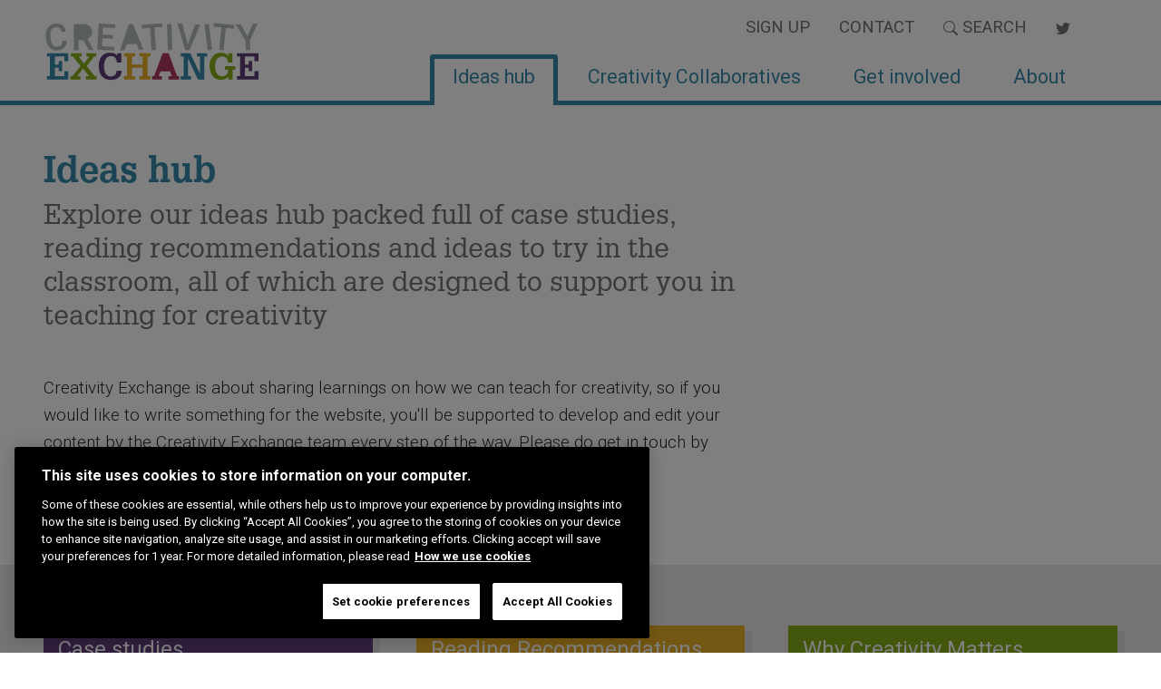

--- FILE ---
content_type: text/html; charset=UTF-8
request_url: https://creativityexchange.org.uk/ideas-hub?interest=sen
body_size: 8102
content:
<!DOCTYPE HTML>
<html dir="ltr" lang="en-GB">
<head>
    <!-- Google tag (gtag.js) -->
    <script async src=https://www.googletagmanager.com/gtag/js?id=G-4R7BC0FFSR></script>
    <script>
        window.dataLayer = window.dataLayer || [];

        function gtag() {
            dataLayer.push(arguments);
        }
        gtag('js', new Date());
        gtag('config', 'G-4R7BC0FFSR');
    </script>

    <title>Ideas hub | ACE</title>
    <link rel="preconnect" href="https://fonts.gstatic.com">
    <link href="https://fonts.googleapis.com/css2?family=Roboto:ital,wght@0,100;0,300;0,400;0,500;0,700;0,900;1,100;1,300;1,400;1,500;1,700;1,900&display=swap" rel="stylesheet">
    <link type="text/css" rel="stylesheet" href="//fast.fonts.net/cssapi/4af0b285-ddfd-409f-bfdf-2334ee115e8d.css" />
    <link href="/vendor/boomcms/themes/ace/main.css" rel='stylesheet' type='text/css'>
    <link rel="stylesheet" href="https://cdnjs.cloudflare.com/ajax/libs/animate.css/4.1.1/animate.min.css" />
    <meta name="viewport" content="width=device-width, initial-scale=1" />

    <!-- twitter summary card start -->
    <meta name="twitter:card" content="summary_large_image">
    <meta name="twitter:site" content="@ace_national">
    <meta name="twitter:title" content="Ideas hub">
    <meta name="twitter:description" content="Explore our ideas hub packed full of case studies, reading recommendations and ideas to try in the classroom, all of which are designed to support you in teaching for creativity">
            <meta name="twitter:image" content="https://creativityexchange.org.uk/asset/28/view/566?1611581247">
        <!-- twitter summary card end -->

    
    <script src=https://cdn-ukwest.onetrust.com/scripttemplates/otSDKStub.js type="text/javascript" charset="UTF-8" data-domain-script="13b4bd0f-cac9-42f0-ab36-7d008ff4d1f1"></script>
    <script type="text/javascript">
        function OptanonWrapper() {}
    </script>

    <script src="https://apps.elfsight.com/p/platform.js" defer></script>
   


    <meta name='description' content='Explore our ideas hub packed full of case studies, reading recommendations and ideas to try in the classroom, all of which are designed to support you in teaching for creativity'>    <meta name='keywords' content=''>    <meta property='og:type' content='website'>
            <meta property='og:site_name' content='ACE'>
            <meta property='og:url' content='https://creativityexchange.org.uk/ideas-hub'>
            <meta property='og:title' content='Ideas hub'>
            <meta property='og:description' content='Explore our ideas hub packed full of case studies, reading recommendations and ideas to try in the classroom, all of which are designed to support you in teaching for creativity'><meta property='og:image' content='https://creativityexchange.org.uk/asset/28'>    <meta name='robots' content='index, follow'>
    </head>
<body id="ideas-hub">

  <header>
        <div class="container-xxl px-3 px-sm-5">
      <div class="row">
        <div class="col-7  col-md-3 col-lg-3 pt-4">
          <a href="/" class="logo"><img class="animate__animated animate__pulse"
              src="/vendor/boomcms/themes/ace/logo.svg"
              alt="Creativity Exchange Logo" /></a>
        </div>

        <div class="col-5 col-lg-6 d-md-none d-lg-none">
          <div id="mobile-menu" class="mobile-menu">
            <a href="javascript:void(0)" class="closebtn" id="close-mobile-menu">
              &times;
              <div class="text">CLOSE</div>
            </a>
            <div class="mobile-menu-content">
                            <a href="https://creativityexchange.org.uk/ideas-hub"><svg
                  xmlns="http://www.w3.org/2000/svg" width="16" height="16" fill="currentColor"
                  class="bi bi-caret-right-fill" viewBox="0 0 16 16">
                  <path
                    d="M12.14 8.753l-5.482 4.796c-.646.566-1.658.106-1.658-.753V3.204a1 1 0 0 1 1.659-.753l5.48 4.796a1 1 0 0 1 0 1.506z" />
                </svg>Ideas hub</a>
                            <a href="https://creativityexchange.org.uk/creativity-collaboratives"><svg
                  xmlns="http://www.w3.org/2000/svg" width="16" height="16" fill="currentColor"
                  class="bi bi-caret-right-fill" viewBox="0 0 16 16">
                  <path
                    d="M12.14 8.753l-5.482 4.796c-.646.566-1.658.106-1.658-.753V3.204a1 1 0 0 1 1.659-.753l5.48 4.796a1 1 0 0 1 0 1.506z" />
                </svg>Creativity Collaboratives</a>
                            <a href="https://creativityexchange.org.uk/get-involved"><svg
                  xmlns="http://www.w3.org/2000/svg" width="16" height="16" fill="currentColor"
                  class="bi bi-caret-right-fill" viewBox="0 0 16 16">
                  <path
                    d="M12.14 8.753l-5.482 4.796c-.646.566-1.658.106-1.658-.753V3.204a1 1 0 0 1 1.659-.753l5.48 4.796a1 1 0 0 1 0 1.506z" />
                </svg>Get involved</a>
                            <a href="https://creativityexchange.org.uk/about"><svg
                  xmlns="http://www.w3.org/2000/svg" width="16" height="16" fill="currentColor"
                  class="bi bi-caret-right-fill" viewBox="0 0 16 16">
                  <path
                    d="M12.14 8.753l-5.482 4.796c-.646.566-1.658.106-1.658-.753V3.204a1 1 0 0 1 1.659-.753l5.48 4.796a1 1 0 0 1 0 1.506z" />
                </svg>About</a>
              
                            <a href="https://creativityexchange.org.uk/updates"><svg
                  xmlns="http://www.w3.org/2000/svg" width="16" height="16" fill="currentColor"
                  class="bi bi-caret-right-fill" viewBox="0 0 16 16">
                  <path
                    d="M12.14 8.753l-5.482 4.796c-.646.566-1.658.106-1.658-.753V3.204a1 1 0 0 1 1.659-.753l5.48 4.796a1 1 0 0 1 0 1.506z" />
                </svg>Sign up</a>
                            <a href="https://creativityexchange.org.uk/contact"><svg
                  xmlns="http://www.w3.org/2000/svg" width="16" height="16" fill="currentColor"
                  class="bi bi-caret-right-fill" viewBox="0 0 16 16">
                  <path
                    d="M12.14 8.753l-5.482 4.796c-.646.566-1.658.106-1.658-.753V3.204a1 1 0 0 1 1.659-.753l5.48 4.796a1 1 0 0 1 0 1.506z" />
                </svg>Contact</a>
              
              <a herf="#" data-bs-toggle="modal" data-bs-target="#search-modal"><span><svg xmlns="http://www.w3.org/2000/svg" width="16" height="16" fill="currentColor"
                  class="bi bi-caret-right-fill" viewBox="0 0 16 16">
                  <path
                    d="M12.14 8.753l-5.482 4.796c-.646.566-1.658.106-1.658-.753V3.204a1 1 0 0 1 1.659-.753l5.48 4.796a1 1 0 0 1 0 1.506z" />
                </svg>Search</a>
            </div>
          </div>
          <div id="open-mobile-menu" class="mobile-menu-btn">&#9776;<div class="text">MENU</div>
          </div>
        </div>

        <div class="col col-md-9 col-lg-9 d-none d-md-block">
          <div class="container-fluid">
            <nav class="navbar navbar-expand-md navbar-light">
    <div class="collapse navbar-collapse" id="navbarNavAltMarkup">
        <div class="navbar-nav ms-auto">
                        <a class="link-title nav-link "
                href="https://creativityexchange.org.uk/updates">Sign up</a>
                        <a class="link-title nav-link "
                href="https://creativityexchange.org.uk/contact">Contact</a>
                        <a class="nav-link" href="#" data-bs-toggle="modal" data-bs-target="#search-modal">
                <svg xmlns="http://www.w3.org/2000/svg" width="16" height="16" fill="currentColor" class="bi bi-search"
                    viewBox="0 0 16 16">
                    <path fill-rule="evenodd"
                        d="M10.442 10.442a1 1 0 0 1 1.415 0l3.85 3.85a1 1 0 0 1-1.414 1.415l-3.85-3.85a1 1 0 0 1 0-1.415z" />
                    <path fill-rule="evenodd"
                        d="M6.5 12a5.5 5.5 0 1 0 0-11 5.5 5.5 0 0 0 0 11zM13 6.5a6.5 6.5 0 1 1-13 0 6.5 6.5 0 0 1 13 0z" />
                </svg>
                Search
            </a>

            <a class="nav-link" href="https://twitter.com/search?q=%23CreativityExchange&src=typed_query&f=live" target="_blank">
                <span class="sr-only visually-hidden">twitter link</span>
                <svg xmlns="http://www.w3.org/2000/svg" width="16" height="16" fill="currentColor" class="bi bi-twitter"
                    viewBox="0 0 16 16">
                    <path
                        d="M5.026 15c6.038 0 9.341-5.003 9.341-9.334 0-.14 0-.282-.006-.422A6.685 6.685 0 0 0 16 3.542a6.658 6.658 0 0 1-1.889.518 3.301 3.301 0 0 0 1.447-1.817 6.533 6.533 0 0 1-2.087.793A3.286 3.286 0 0 0 7.875 6.03a9.325 9.325 0 0 1-6.767-3.429 3.289 3.289 0 0 0 1.018 4.382A3.323 3.323 0 0 1 .64 6.575v.045a3.288 3.288 0 0 0 2.632 3.218 3.203 3.203 0 0 1-.865.115 3.23 3.23 0 0 1-.614-.057 3.283 3.283 0 0 0 3.067 2.277A6.588 6.588 0 0 1 .78 13.58a6.32 6.32 0 0 1-.78-.045A9.344 9.344 0 0 0 5.026 15z" />
                </svg>
            </a>
        </div>
    </div>
</nav>            <ul class="nav nav-tabs justify-content-end">
        <li class="nav-item">
        <a class="nav-link  active"
            href="https://creativityexchange.org.uk/ideas-hub">Ideas hub</a>
    </li>
        <li class="nav-item">
        <a class="nav-link "
            href="https://creativityexchange.org.uk/creativity-collaboratives">Creativity Collaboratives</a>
    </li>
        <li class="nav-item">
        <a class="nav-link "
            href="https://creativityexchange.org.uk/get-involved">Get involved</a>
    </li>
        <li class="nav-item">
        <a class="nav-link "
            href="https://creativityexchange.org.uk/about">About</a>
    </li>
    </ul>          </div>
        </div>
      </div>
    </div>
  </header>
<div class="container-xxl px-3 px-sm-5 pb-3 pt-5">
    <div class="row gy-5">
        <div class="col-sm-12 col-md-8">
            <h1 id="b-page-title" class="page-title">Ideas hub            </h1>
            <h2 class="standfirst mb-5"><span class="normaltextrun">Explore our ideas hub packed full of case studies, reading recommendations and ideas to try in the classroom, all of which are designed to support you in teaching for creativity</span></h2>            <div class="content"><p>Creativity Exchange is about sharing learnings on how we can teach for creativity, so if you would like to write something for the website, you'll be supported to develop and edit your content by the Creativity Exchange team every step of the way. Please do get in touch by clicking the button below!</p>
<p><a class="cta" href="/get-involved" target="_blank" rel="noopener">Get involved</a></p></div>        </div>
    </div>
</div>

<div class="bg-light-grey py-3 mt-1">
    <div class="container-xxl mt-1 px-3 px-sm-5 mb-5">
        <div class="idea-section-title mb-3">Explore our ideas hub
                    </div>
        <div class="row row-cols-1 row-cols-sm-2 row-cols-md-3 gx-5 gy-4">
                                            <div class="col ideas-hub-type-link">
                        <a class="case-studies" href="?type=case-studies" aria-controls="Case studies">Case studies</a>
                    </div>
                                <div class="col ideas-hub-type-link">
                        <a class="reading-recommendations" href="?type=reading-recommendations" aria-controls="Reading Recommendations">Reading Recommendations</a>
                    </div>
                                <div class="col ideas-hub-type-link">
                        <a class="why-creativity-matters" href="?type=why-creativity-matters" aria-controls="Why Creativity Matters">Why Creativity Matters</a>
                    </div>
                                <div class="col ideas-hub-type-link">
                        <a class="pedagogy-practice" href="?type=pedagogy-practice" aria-controls="Pedagogy & Practice">Pedagogy & Practice</a>
                    </div>
                                <div class="col ideas-hub-type-link">
                        <a class="classroom-ideas" href="?type=classroom-ideas" aria-controls="Classroom Ideas">Classroom Ideas</a>
                    </div>
                                <div class="col ideas-hub-type-link">
                        <a class="pupils-perspective" href="?type=pupils-perspective" aria-controls="Pupils' Perspective">Pupils' Perspective</a>
                    </div>
                    </div>
    </div>
</div>
    <!-- WHY CREATIVITY MATTERS -->
<div class="why-creativity-matters" id="why-creativity-matters">
    <div class="container-xxl px-3 py-5 px-sm-5">
        
        <div class="mb-2 ideas-hub-home-title">Why Creativity Matters</div>

        <div class="row row-cols-1 row-cols-md-3 gx-5 gy-4">
                            <div class="col ds-2-white">
    <div class="ds-8-light-grey h-100">
        <div class="card card-notched card-notched-compact h-100 goto-link" data-link="https://creativityexchange.org.uk/ideas-hub/punchdrunk-enrichment">
            <div class="card-body">
                <h5 class="card-title">Punchdrunk Enrichment                </h5>
                <p class="card-text">
                    <span data-olk-copy-source="MessageBody">Punchdrunk Enrichment makes immersive theatre for schools, families and communities. </span><br />You&rsquo;ll find us in classrooms, theatres and warehouses across the UK and beyond, sharing joy and wonder.                 </p>
            </div>

            <img class="card-img"
                src="https://creativityexchange.org.uk/asset/673/view/0/320" alt=""/>

            <div class="card-footer">
                <div class="creation-info">
                    <div class="date">
                     Reading Recommendations Why Creativity Matters Classroom Ideas                     </div>
                </div>

                <div class="link">
                    <a href="https://creativityexchange.org.uk/ideas-hub/punchdrunk-enrichment">
                        View <svg xmlns="http://www.w3.org/2000/svg" width="22" height="22" fill="currentColor"
                            class="bi bi-caret-right-fill" viewBox="0 0 16 16">
                            <path
                                d="M12.14 8.753l-5.482 4.796c-.646.566-1.658.106-1.658-.753V3.204a1 1 0 0 1 1.659-.753l5.48 4.796a1 1 0 0 1 0 1.506z" />
                        </svg></a>
                </div>
            </div>
        </div>
    </div>
</div>                            <div class="col ds-2-white">
    <div class="ds-8-light-grey h-100">
        <div class="card card-notched card-notched-compact h-100 goto-link" data-link="https://creativityexchange.org.uk/ideas-hub/climate-action-award-win">
            <div class="card-body">
                <h5 class="card-title">Climate Action Award Win                </h5>
                <p class="card-text">
                    C Change has been awarded the top prize in the prestigious <em>Creativity in Schools Award</em> from the Global Institute of Creative Thinking!                </p>
            </div>

            <img class="card-img"
                src="https://creativityexchange.org.uk/asset/646/view/0/320" alt="File automatically uploaded for use in page

Uploaded from: undefined"/>

            <div class="card-footer">
                <div class="creation-info">
                    <div class="date">
                     Why Creativity Matters                     </div>
                </div>

                <div class="link">
                    <a href="https://creativityexchange.org.uk/ideas-hub/climate-action-award-win">
                        View <svg xmlns="http://www.w3.org/2000/svg" width="22" height="22" fill="currentColor"
                            class="bi bi-caret-right-fill" viewBox="0 0 16 16">
                            <path
                                d="M12.14 8.753l-5.482 4.796c-.646.566-1.658.106-1.658-.753V3.204a1 1 0 0 1 1.659-.753l5.48 4.796a1 1 0 0 1 0 1.506z" />
                        </svg></a>
                </div>
            </div>
        </div>
    </div>
</div>                            <div class="col ds-2-white">
    <div class="ds-8-light-grey h-100">
        <div class="card card-notched card-notched-compact h-100 goto-link" data-link="https://creativityexchange.org.uk/ideas-hub/creativity-collaboratives-legacy-phase">
            <div class="card-body">
                <h5 class="card-title">Creativity Collaboratives: Legacy Phase                </h5>
                <p class="card-text">
                    Arts Council England remains committed to its belief in the vital role of creativity in education.                </p>
            </div>

            <img class="card-img"
                src="https://creativityexchange.org.uk/asset/640/view/0/320" alt=""/>

            <div class="card-footer">
                <div class="creation-info">
                    <div class="date">
                     Why Creativity Matters                     </div>
                </div>

                <div class="link">
                    <a href="https://creativityexchange.org.uk/ideas-hub/creativity-collaboratives-legacy-phase">
                        View <svg xmlns="http://www.w3.org/2000/svg" width="22" height="22" fill="currentColor"
                            class="bi bi-caret-right-fill" viewBox="0 0 16 16">
                            <path
                                d="M12.14 8.753l-5.482 4.796c-.646.566-1.658.106-1.658-.753V3.204a1 1 0 0 1 1.659-.753l5.48 4.796a1 1 0 0 1 0 1.506z" />
                        </svg></a>
                </div>
            </div>
        </div>
    </div>
</div>                    </div>
    </div>
</div>

<!-- PEDAGOGY & PRACTICE -->
<div class="pedagogy-practice" id="pedagogy-practice">
    <div class="container-xxl px-3 py-5 px-sm-5">
        
        <div class="mb-2 ideas-hub-home-title">Pedagogy & Practice</div>

        <div class="row row-cols-1 row-cols-md-3 gx-5 gy-4">
                            <div class="col ds-2-white">
    <div class="ds-8-light-grey h-100">
        <div class="card card-notched card-notched-compact h-100 goto-link" data-link="https://creativityexchange.org.uk/ideas-hub/teaching-for-creativity-showcase-a-visiting-specialists-perspective">
            <div class="card-body">
                <h5 class="card-title">Teaching for Creativity Showcase: A Visiting Specialist's Perspective                </h5>
                <p class="card-text">
                    Judy Waite, Creative Writing Visiting Specialist, University of Winchester                </p>
            </div>

            <img class="card-img"
                src="https://creativityexchange.org.uk/asset/674/view/0/320" alt="File automatically uploaded for use in page

Uploaded from: undefined"/>

            <div class="card-footer">
                <div class="creation-info">
                    <div class="date">
                     Pedagogy & Practice Classroom Ideas                     </div>
                </div>

                <div class="link">
                    <a href="https://creativityexchange.org.uk/ideas-hub/teaching-for-creativity-showcase-a-visiting-specialists-perspective">
                        View <svg xmlns="http://www.w3.org/2000/svg" width="22" height="22" fill="currentColor"
                            class="bi bi-caret-right-fill" viewBox="0 0 16 16">
                            <path
                                d="M12.14 8.753l-5.482 4.796c-.646.566-1.658.106-1.658-.753V3.204a1 1 0 0 1 1.659-.753l5.48 4.796a1 1 0 0 1 0 1.506z" />
                        </svg></a>
                </div>
            </div>
        </div>
    </div>
</div>                            <div class="col ds-2-white">
    <div class="ds-8-light-grey h-100">
        <div class="card card-notched card-notched-compact h-100 goto-link" data-link="https://creativityexchange.org.uk/ideas-hub/collective-creativity-and-wellbeing-through-story">
            <div class="card-body">
                <h5 class="card-title">Collective creativity and wellbeing through story                </h5>
                <p class="card-text">
                    Collaborative story making experiences can offer children the opportunity to experience different ways of seeing things as they navigate shared experiences in fictional worlds                </p>
            </div>

            <img class="card-img"
                src="https://creativityexchange.org.uk/asset/257/view/0/320" alt="Pupils squatting on the ground, amongst long grass, looking at a piece of card that says 'map', some looking shocked and surprised, others are smiling. One girl has a camera around her neck. "/>

            <div class="card-footer">
                <div class="creation-info">
                    <div class="date">
                     Pedagogy & Practice                     </div>
                </div>

                <div class="link">
                    <a href="https://creativityexchange.org.uk/ideas-hub/collective-creativity-and-wellbeing-through-story">
                        View <svg xmlns="http://www.w3.org/2000/svg" width="22" height="22" fill="currentColor"
                            class="bi bi-caret-right-fill" viewBox="0 0 16 16">
                            <path
                                d="M12.14 8.753l-5.482 4.796c-.646.566-1.658.106-1.658-.753V3.204a1 1 0 0 1 1.659-.753l5.48 4.796a1 1 0 0 1 0 1.506z" />
                        </svg></a>
                </div>
            </div>
        </div>
    </div>
</div>                            <div class="col ds-2-white">
    <div class="ds-8-light-grey h-100">
        <div class="card card-notched card-notched-compact h-100 goto-link" data-link="https://creativityexchange.org.uk/thinking-outside-the-box">
            <div class="card-body">
                <h5 class="card-title">Thinking outside the box                </h5>
                <p class="card-text">
                    PISA's 2022 creative thinking assessment has been published and here are four key takeaway ideas for busy teachers and school leaders                </p>
            </div>

            <img class="card-img"
                src="https://creativityexchange.org.uk/asset/340/view/0/320" alt=""/>

            <div class="card-footer">
                <div class="creation-info">
                    <div class="date">
                     Pedagogy & Practice                     </div>
                </div>

                <div class="link">
                    <a href="https://creativityexchange.org.uk/thinking-outside-the-box">
                        View <svg xmlns="http://www.w3.org/2000/svg" width="22" height="22" fill="currentColor"
                            class="bi bi-caret-right-fill" viewBox="0 0 16 16">
                            <path
                                d="M12.14 8.753l-5.482 4.796c-.646.566-1.658.106-1.658-.753V3.204a1 1 0 0 1 1.659-.753l5.48 4.796a1 1 0 0 1 0 1.506z" />
                        </svg></a>
                </div>
            </div>
        </div>
    </div>
</div>                    </div>
    </div>
</div>

<!-- CLASSROOM IDEAS -->
<div class="classroom-ideas" id="classroom-ideas">
    <div class="container-xxl px-3 py-5 px-sm-5 classroom-ideas" id="classroom-ideas">
        
        <div class="mb-2 ideas-hub-home-title">Classroom Ideas</div>

        <div class="row row-cols-1 row-cols-md-3 gx-5 gy-4">
                            <div class="col ds-2-white">
    <div class="ds-8-light-grey h-100">
        <div class="card card-notched card-notched-compact h-100 goto-link" data-link="https://creativityexchange.org.uk/ideas-hub/teaching-for-creativity-showcase-a-visiting-specialists-perspective">
            <div class="card-body">
                <h5 class="card-title">Teaching for Creativity Showcase: A Visiting Specialist's Perspective                </h5>
                <p class="card-text">
                    Judy Waite, Creative Writing Visiting Specialist, University of Winchester                </p>
            </div>

            <img class="card-img"
                src="https://creativityexchange.org.uk/asset/674/view/0/320" alt="File automatically uploaded for use in page

Uploaded from: undefined"/>

            <div class="card-footer">
                <div class="creation-info">
                    <div class="date">
                     Pedagogy & Practice Classroom Ideas                     </div>
                </div>

                <div class="link">
                    <a href="https://creativityexchange.org.uk/ideas-hub/teaching-for-creativity-showcase-a-visiting-specialists-perspective">
                        View <svg xmlns="http://www.w3.org/2000/svg" width="22" height="22" fill="currentColor"
                            class="bi bi-caret-right-fill" viewBox="0 0 16 16">
                            <path
                                d="M12.14 8.753l-5.482 4.796c-.646.566-1.658.106-1.658-.753V3.204a1 1 0 0 1 1.659-.753l5.48 4.796a1 1 0 0 1 0 1.506z" />
                        </svg></a>
                </div>
            </div>
        </div>
    </div>
</div>                            <div class="col ds-2-white">
    <div class="ds-8-light-grey h-100">
        <div class="card card-notched card-notched-compact h-100 goto-link" data-link="https://creativityexchange.org.uk/ideas-hub/punchdrunk-enrichment">
            <div class="card-body">
                <h5 class="card-title">Punchdrunk Enrichment                </h5>
                <p class="card-text">
                    <span data-olk-copy-source="MessageBody">Punchdrunk Enrichment makes immersive theatre for schools, families and communities. </span><br />You&rsquo;ll find us in classrooms, theatres and warehouses across the UK and beyond, sharing joy and wonder.                 </p>
            </div>

            <img class="card-img"
                src="https://creativityexchange.org.uk/asset/673/view/0/320" alt=""/>

            <div class="card-footer">
                <div class="creation-info">
                    <div class="date">
                     Reading Recommendations Why Creativity Matters Classroom Ideas                     </div>
                </div>

                <div class="link">
                    <a href="https://creativityexchange.org.uk/ideas-hub/punchdrunk-enrichment">
                        View <svg xmlns="http://www.w3.org/2000/svg" width="22" height="22" fill="currentColor"
                            class="bi bi-caret-right-fill" viewBox="0 0 16 16">
                            <path
                                d="M12.14 8.753l-5.482 4.796c-.646.566-1.658.106-1.658-.753V3.204a1 1 0 0 1 1.659-.753l5.48 4.796a1 1 0 0 1 0 1.506z" />
                        </svg></a>
                </div>
            </div>
        </div>
    </div>
</div>                            <div class="col ds-2-white">
    <div class="ds-8-light-grey h-100">
        <div class="card card-notched card-notched-compact h-100 goto-link" data-link="https://creativityexchange.org.uk/ideas-hub/neccs-portfolio-of-reflections-insights-and-ideas">
            <div class="card-body">
                <h5 class="card-title">NECC's Portfolio of reflections, insights and ideas.                </h5>
                <p class="card-text">
                    Looking back over the past three years this portfolio documents what the collaborative has learnt while also providing direction for other schools, collaboratives or trusts who want to begin their own teaching for creativity journey.                </p>
            </div>

            <img class="card-img"
                src="https://creativityexchange.org.uk/asset/665/view/0/320" alt=""/>

            <div class="card-footer">
                <div class="creation-info">
                    <div class="date">
                     Reading Recommendations Classroom Ideas                     </div>
                </div>

                <div class="link">
                    <a href="https://creativityexchange.org.uk/ideas-hub/neccs-portfolio-of-reflections-insights-and-ideas">
                        View <svg xmlns="http://www.w3.org/2000/svg" width="22" height="22" fill="currentColor"
                            class="bi bi-caret-right-fill" viewBox="0 0 16 16">
                            <path
                                d="M12.14 8.753l-5.482 4.796c-.646.566-1.658.106-1.658-.753V3.204a1 1 0 0 1 1.659-.753l5.48 4.796a1 1 0 0 1 0 1.506z" />
                        </svg></a>
                </div>
            </div>
        </div>
    </div>
</div>                    </div>
    </div>
</div>

<!-- PUPIL PERSPECTIVE -->
<div class="pupils-perspective" id="pupils-perspective">
    <div class="container-xxl px-3 py-5 px-sm-5">
        
        <div class="mb-2 ideas-hub-home-title">Pupils' Perspective</div>

        <div class="row row-cols-1 row-cols-md-3 gx-5 gy-4">
                            <div class="col ds-2-white">
    <div class="ds-8-light-grey h-100">
        <div class="card card-notched card-notched-compact h-100 goto-link" data-link="https://creativityexchange.org.uk/ideas-hub/empowering-students-through-creativity">
            <div class="card-body">
                <h5 class="card-title">How C Change is empowering students through creativity                </h5>
                <p class="card-text">
                    <span style="font-weight: 400;">At the heart of education lies the potential to inspire, nurture, and empower students to take control of their own learning journey.</span>                </p>
            </div>

            <img class="card-img"
                src="https://creativityexchange.org.uk/asset/628/view/0/320" alt="File automatically uploaded for use in page

Uploaded from: undefined"/>

            <div class="card-footer">
                <div class="creation-info">
                    <div class="date">
                     Pupils' Perspective                     </div>
                </div>

                <div class="link">
                    <a href="https://creativityexchange.org.uk/ideas-hub/empowering-students-through-creativity">
                        View <svg xmlns="http://www.w3.org/2000/svg" width="22" height="22" fill="currentColor"
                            class="bi bi-caret-right-fill" viewBox="0 0 16 16">
                            <path
                                d="M12.14 8.753l-5.482 4.796c-.646.566-1.658.106-1.658-.753V3.204a1 1 0 0 1 1.659-.753l5.48 4.796a1 1 0 0 1 0 1.506z" />
                        </svg></a>
                </div>
            </div>
        </div>
    </div>
</div>                            <div class="col ds-2-white">
    <div class="ds-8-light-grey h-100">
        <div class="card card-notched card-notched-compact h-100 goto-link" data-link="https://creativityexchange.org.uk/ideas-hub/imagine-ifteaching-for-creativity">
            <div class="card-body">
                <h5 class="card-title">Imagine if..teaching for creativity                </h5>
                <p class="card-text">
                    We spoke to a group of students from Duchess Community High School about their own thoughts on what it was like to take part in Imagine if..                </p>
            </div>

            <img class="card-img"
                src="https://creativityexchange.org.uk/asset/379/view/0/320" alt=""/>

            <div class="card-footer">
                <div class="creation-info">
                    <div class="date">
                     Pupils' Perspective                     </div>
                </div>

                <div class="link">
                    <a href="https://creativityexchange.org.uk/ideas-hub/imagine-ifteaching-for-creativity">
                        View <svg xmlns="http://www.w3.org/2000/svg" width="22" height="22" fill="currentColor"
                            class="bi bi-caret-right-fill" viewBox="0 0 16 16">
                            <path
                                d="M12.14 8.753l-5.482 4.796c-.646.566-1.658.106-1.658-.753V3.204a1 1 0 0 1 1.659-.753l5.48 4.796a1 1 0 0 1 0 1.506z" />
                        </svg></a>
                </div>
            </div>
        </div>
    </div>
</div>                            <div class="col ds-2-white">
    <div class="ds-8-light-grey h-100">
        <div class="card card-notched card-notched-compact h-100 goto-link" data-link="https://creativityexchange.org.uk/ideas-hub/creativity-and-maths-a-students-view">
            <div class="card-body">
                <h5 class="card-title">Creativity and maths - a student's view                </h5>
                <p class="card-text">
                    Hear from students at <a href="https://stmarylebone.school/">St Marylebone CE School</a>, a secondary school in London, about why creativity and Maths go hand in hand                </p>
            </div>

            <img class="card-img"
                src="https://creativityexchange.org.uk/asset/343/view/0/320" alt=""/>

            <div class="card-footer">
                <div class="creation-info">
                    <div class="date">
                     Pupils' Perspective                     </div>
                </div>

                <div class="link">
                    <a href="https://creativityexchange.org.uk/ideas-hub/creativity-and-maths-a-students-view">
                        View <svg xmlns="http://www.w3.org/2000/svg" width="22" height="22" fill="currentColor"
                            class="bi bi-caret-right-fill" viewBox="0 0 16 16">
                            <path
                                d="M12.14 8.753l-5.482 4.796c-.646.566-1.658.106-1.658-.753V3.204a1 1 0 0 1 1.659-.753l5.48 4.796a1 1 0 0 1 0 1.506z" />
                        </svg></a>
                </div>
            </div>
        </div>
    </div>
</div>                    </div>
    </div>
</div>

<!-- CASE STUDIES -->
<div class="case-studies" id="case-studies">
    <div class="container-xxl px-3 py-5 px-sm-5">
        
        <div class="mb-2 ideas-hub-home-title">Case Studies</div>

        <div class="row row-cols-1 row-cols-md-3 gx-5 gy-4">
                            <div class="col ds-2-white">
    <div class="ds-8-light-grey h-100">
        <div class="card card-notched card-notched-compact h-100 goto-link" data-link="https://creativityexchange.org.uk/ideas-hub/how-do-you-embed-arts-based-teaching-across-the-curriculum">
            <div class="card-body">
                <h5 class="card-title">How do you embed arts-based teaching across the curriculum?                </h5>
                <p class="card-text">
                    Lizzy Stephens from Travelling Light Theatre Company talks about the impact of their two-year Teacher Development programme &ndash; Light Up School Learning.                </p>
            </div>

            <img class="card-img"
                src="https://creativityexchange.org.uk/asset/634/view/0/320" alt=""/>

            <div class="card-footer">
                <div class="creation-info">
                    <div class="date">
                     Case studies                     </div>
                </div>

                <div class="link">
                    <a href="https://creativityexchange.org.uk/ideas-hub/how-do-you-embed-arts-based-teaching-across-the-curriculum">
                        View <svg xmlns="http://www.w3.org/2000/svg" width="22" height="22" fill="currentColor"
                            class="bi bi-caret-right-fill" viewBox="0 0 16 16">
                            <path
                                d="M12.14 8.753l-5.482 4.796c-.646.566-1.658.106-1.658-.753V3.204a1 1 0 0 1 1.659-.753l5.48 4.796a1 1 0 0 1 0 1.506z" />
                        </svg></a>
                </div>
            </div>
        </div>
    </div>
</div>                            <div class="col ds-2-white">
    <div class="ds-8-light-grey h-100">
        <div class="card card-notched card-notched-compact h-100 goto-link" data-link="https://creativityexchange.org.uk/ideas-hub/how-do-partnerships-evolve-and-flourish">
            <div class="card-body">
                <h5 class="card-title">How do partnerships evolve and flourish?                </h5>
                <p class="card-text">
                    Helen Reynolds, development director<br />at The Writers&rsquo; Block, Cornwall, talks about how she has developed a successful partnership with Penryn College                </p>
            </div>

            <img class="card-img"
                src="https://creativityexchange.org.uk/asset/301/view/0/320" alt=""/>

            <div class="card-footer">
                <div class="creation-info">
                    <div class="date">
                     Case studies                     </div>
                </div>

                <div class="link">
                    <a href="https://creativityexchange.org.uk/ideas-hub/how-do-partnerships-evolve-and-flourish">
                        View <svg xmlns="http://www.w3.org/2000/svg" width="22" height="22" fill="currentColor"
                            class="bi bi-caret-right-fill" viewBox="0 0 16 16">
                            <path
                                d="M12.14 8.753l-5.482 4.796c-.646.566-1.658.106-1.658-.753V3.204a1 1 0 0 1 1.659-.753l5.48 4.796a1 1 0 0 1 0 1.506z" />
                        </svg></a>
                </div>
            </div>
        </div>
    </div>
</div>                            <div class="col ds-2-white">
    <div class="ds-8-light-grey h-100">
        <div class="card card-notched card-notched-compact h-100 goto-link" data-link="https://creativityexchange.org.uk/penryn-creativity-collaborative-invited-to-speak-at-leading-education-seminars">
            <div class="card-body">
                <h5 class="card-title">Penryn Creativity Collaborative invited to speak at leading education seminar                </h5>
                <p class="card-text">
                    Penryn Creativity Collaborative reflect on their invitation to join the conversation at this year&rsquo;s British Educational Research Association&rsquo;s <a href="https://www.bera.ac.uk/event/creative-pedagogies-research-and-practice-in-conversations-2023"><em>Creative pedagogies, research and practice in conversations</em></a> seminar                </p>
            </div>

            <img class="card-img"
                src="https://creativityexchange.org.uk/asset/287/view/0/320" alt=""/>

            <div class="card-footer">
                <div class="creation-info">
                    <div class="date">
                     Case studies                     </div>
                </div>

                <div class="link">
                    <a href="https://creativityexchange.org.uk/penryn-creativity-collaborative-invited-to-speak-at-leading-education-seminars">
                        View <svg xmlns="http://www.w3.org/2000/svg" width="22" height="22" fill="currentColor"
                            class="bi bi-caret-right-fill" viewBox="0 0 16 16">
                            <path
                                d="M12.14 8.753l-5.482 4.796c-.646.566-1.658.106-1.658-.753V3.204a1 1 0 0 1 1.659-.753l5.48 4.796a1 1 0 0 1 0 1.506z" />
                        </svg></a>
                </div>
            </div>
        </div>
    </div>
</div>                    </div>
    </div>
</div>

<!-- READING RECOMMENDATION -->
<div class="reading-recommendations" id="reading-recommendations">
    <div class="container-xxl px-3 py-5 px-sm-5">
        
        <div class="mb-2 ideas-hub-home-title">Reading Recommendations</div>

        <div class="row row-cols-1 row-cols-md-3 gx-5 gy-4">
                            <div class="col ds-2-white">
    <div class="ds-8-light-grey h-100">
        <div class="card card-notched card-notched-compact h-100 goto-link" data-link="https://creativityexchange.org.uk/ideas-hub/penryn-creativity-collaboratives-working-in-partnership-with-cce-real-ideas-and-chartered-college-">
            <div class="card-body">
                <h5 class="card-title">Penryn Creativity Collaboratives working in partnership with CCE, Real Ideas and Chartered College                 </h5>
                <p class="card-text">
                    Read the latest article from Penryn Creativity Collaborative                 </p>
            </div>

            <img class="card-img"
                src="https://creativityexchange.org.uk/asset/685/view/0/320" alt=""/>

            <div class="card-footer">
                <div class="creation-info">
                    <div class="date">
                     Reading Recommendations                     </div>
                </div>

                <div class="link">
                    <a href="https://creativityexchange.org.uk/ideas-hub/penryn-creativity-collaboratives-working-in-partnership-with-cce-real-ideas-and-chartered-college-">
                        View <svg xmlns="http://www.w3.org/2000/svg" width="22" height="22" fill="currentColor"
                            class="bi bi-caret-right-fill" viewBox="0 0 16 16">
                            <path
                                d="M12.14 8.753l-5.482 4.796c-.646.566-1.658.106-1.658-.753V3.204a1 1 0 0 1 1.659-.753l5.48 4.796a1 1 0 0 1 0 1.506z" />
                        </svg></a>
                </div>
            </div>
        </div>
    </div>
</div>                            <div class="col ds-2-white">
    <div class="ds-8-light-grey h-100">
        <div class="card card-notched card-notched-compact h-100 goto-link" data-link="https://creativityexchange.org.uk/ideas-hub/punchdrunk-enrichment">
            <div class="card-body">
                <h5 class="card-title">Punchdrunk Enrichment                </h5>
                <p class="card-text">
                    <span data-olk-copy-source="MessageBody">Punchdrunk Enrichment makes immersive theatre for schools, families and communities. </span><br />You&rsquo;ll find us in classrooms, theatres and warehouses across the UK and beyond, sharing joy and wonder.                 </p>
            </div>

            <img class="card-img"
                src="https://creativityexchange.org.uk/asset/673/view/0/320" alt=""/>

            <div class="card-footer">
                <div class="creation-info">
                    <div class="date">
                     Reading Recommendations Why Creativity Matters Classroom Ideas                     </div>
                </div>

                <div class="link">
                    <a href="https://creativityexchange.org.uk/ideas-hub/punchdrunk-enrichment">
                        View <svg xmlns="http://www.w3.org/2000/svg" width="22" height="22" fill="currentColor"
                            class="bi bi-caret-right-fill" viewBox="0 0 16 16">
                            <path
                                d="M12.14 8.753l-5.482 4.796c-.646.566-1.658.106-1.658-.753V3.204a1 1 0 0 1 1.659-.753l5.48 4.796a1 1 0 0 1 0 1.506z" />
                        </svg></a>
                </div>
            </div>
        </div>
    </div>
</div>                            <div class="col ds-2-white">
    <div class="ds-8-light-grey h-100">
        <div class="card card-notched card-notched-compact h-100 goto-link" data-link="https://creativityexchange.org.uk/ideas-hub/neccs-portfolio-of-reflections-insights-and-ideas">
            <div class="card-body">
                <h5 class="card-title">NECC's Portfolio of reflections, insights and ideas.                </h5>
                <p class="card-text">
                    Looking back over the past three years this portfolio documents what the collaborative has learnt while also providing direction for other schools, collaboratives or trusts who want to begin their own teaching for creativity journey.                </p>
            </div>

            <img class="card-img"
                src="https://creativityexchange.org.uk/asset/665/view/0/320" alt=""/>

            <div class="card-footer">
                <div class="creation-info">
                    <div class="date">
                     Reading Recommendations Classroom Ideas                     </div>
                </div>

                <div class="link">
                    <a href="https://creativityexchange.org.uk/ideas-hub/neccs-portfolio-of-reflections-insights-and-ideas">
                        View <svg xmlns="http://www.w3.org/2000/svg" width="22" height="22" fill="currentColor"
                            class="bi bi-caret-right-fill" viewBox="0 0 16 16">
                            <path
                                d="M12.14 8.753l-5.482 4.796c-.646.566-1.658.106-1.658-.753V3.204a1 1 0 0 1 1.659-.753l5.48 4.796a1 1 0 0 1 0 1.506z" />
                        </svg></a>
                </div>
            </div>
        </div>
    </div>
</div>                    </div>
    </div>
</div>
<div class="bg-light-grey py-3 mt-1">
    <div class="container-xxl mt-1 px-3 px-sm-5 mb-5">
        <div class="idea-section-title mb-3">Explore our ideas hub
                    </div>
        <div class="row row-cols-1 row-cols-sm-2 row-cols-md-3 gx-5 gy-4">
                                            <div class="col ideas-hub-type-link">
                        <a class="case-studies" href="?type=case-studies" aria-controls="Case studies">Case studies</a>
                    </div>
                                <div class="col ideas-hub-type-link">
                        <a class="reading-recommendations" href="?type=reading-recommendations" aria-controls="Reading Recommendations">Reading Recommendations</a>
                    </div>
                                <div class="col ideas-hub-type-link">
                        <a class="why-creativity-matters" href="?type=why-creativity-matters" aria-controls="Why Creativity Matters">Why Creativity Matters</a>
                    </div>
                                <div class="col ideas-hub-type-link">
                        <a class="pedagogy-practice" href="?type=pedagogy-practice" aria-controls="Pedagogy & Practice">Pedagogy & Practice</a>
                    </div>
                                <div class="col ideas-hub-type-link">
                        <a class="classroom-ideas" href="?type=classroom-ideas" aria-controls="Classroom Ideas">Classroom Ideas</a>
                    </div>
                                <div class="col ideas-hub-type-link">
                        <a class="pupils-perspective" href="?type=pupils-perspective" aria-controls="Pupils' Perspective">Pupils' Perspective</a>
                    </div>
                    </div>
    </div>
</div><div class="bg-grey pb-4">
    <div class="container-xxl px-3 px-sm-5 py-4">
        <div class="signup-form px-3">
            <h5 class="title text-white pb-3">Sign up for updates from Creativity Exchange</h5>
            <form action="https://analytics-eu.clickdimensions.com/forms/h/aXuXHMieun0aoLw7z9CkwQ" method="post" class="row row-cols-1 row-cols-md-4 gy-2">

                <div class="col">
                <label for="firstname" class="form-label visually-hidden">First name</label>
                    <input id="firstname" name="first-name" type="text" class="form-control" placeholder="FIRST NAME" required>
                </div>

                <div class="col">
                <label for="lastname" class="form-label visually-hidden">Last name</label>
                    <input id="lastname" name="last-name" type="text" class="form-control" placeholder="LAST NAME" required>
                </div>

                <div class="col">
                <label for="email" class="form-label visually-hidden">Email address</label>
                    <input id="email" name="email-address" type="email" class="form-control" placeholder="EMAIL" required>
                </div>

                <div class="col">
                    <button type="submit" class="btn w-100 submit-button">SEND</button>
                </div>
            </form>
            <div class="mt-3 text-white"> By submitting this form, you confirm you have read and understood Arts Council England’s <a href="https://www.artscouncil.org.uk/our-organisation/data-protection" target="_blank">General Privacy Policy</a>.</div>
        </div>
    </div>
</div><footer class="bt-green-5">
            <div class="container-xxl px-3 px-sm-5">
                <div class="row">
                    <div class="col-sm-12 col-md-6">
                        <h5 class="title text-center pb-3">Creativity Exchange is a collaborative project in partnership with Arts Council England and Durham University</h5>
                        <div class="row justify-content-center">
                            <div class="col-auto my-3">
                            <a href="https://www.artscouncil.org.uk" target="_blank">
                                <img src="/vendor/boomcms/themes/ace/art-council-logo.png"
                                    alt="Art Council Logo">
                                    </a>
                            </div>
                            <div class="col-auto my-3">
                            <a href="https://www.dur.ac.uk/" target="_blank">
                                <img src="/vendor/boomcms/themes/ace/durham-university-logo.png"
                                    alt="Durham University Logo">
                            </a>
                            </div>
                        </div>
                    </div>
                    <div class="col-sm-12 col-md-6">

                        <div class="row">
                            <div class="col px-5">
                                <h5 class="title text-sm-start text-center pb-3">Join the conversation</h5>
                                <p class="text text-sm-start text-center">
                                <a href="https://twitter.com/search?q=%23CreativityExchange&src=typed_query&f=live" target="_blank">
                                <span class="visually-hidden">Twitter link</span>
                                <svg xmlns="http://www.w3.org/2000/svg" width="16" height="16"
                                        fill="currentColor" class="bi bi-twitter" viewBox="0 0 16 16">
                                        <path
                                            d="M5.026 15c6.038 0 9.341-5.003 9.341-9.334 0-.14 0-.282-.006-.422A6.685 6.685 0 0 0 16 3.542a6.658 6.658 0 0 1-1.889.518 3.301 3.301 0 0 0 1.447-1.817 6.533 6.533 0 0 1-2.087.793A3.286 3.286 0 0 0 7.875 6.03a9.325 9.325 0 0 1-6.767-3.429 3.289 3.289 0 0 0 1.018 4.382A3.323 3.323 0 0 1 .64 6.575v.045a3.288 3.288 0 0 0 2.632 3.218 3.203 3.203 0 0 1-.865.115 3.23 3.23 0 0 1-.614-.057 3.283 3.283 0 0 0 3.067 2.277A6.588 6.588 0 0 1 .78 13.58a6.32 6.32 0 0 1-.78-.045A9.344 9.344 0 0 0 5.026 15z" />
                                    </svg> 
                                </a>
                                    <a href="https://twitter.com/search?q=%23CreativityExchange&src=typed_query&f=live" target="_blank"><span class="hashtag">#CreativityExchange</span></a></p>
                            
                                </div>
                            <div class="col">
                                <h5 class="title text-sm-start text-center pb-3">More</h5>
                                <ul class="list-unstyled footer-links">
        <li class="text-sm-start text-center">
        <a href="https://creativityexchange.org.uk/contact">
            <svg xmlns="http://www.w3.org/2000/svg" width="16" height="16" fill="currentColor"
                class="bi bi-caret-right-fill" viewBox="0 0 16 16">
                <path
                    d="M12.14 8.753l-5.482 4.796c-.646.566-1.658.106-1.658-.753V3.204a1 1 0 0 1 1.659-.753l5.48 4.796a1 1 0 0 1 0 1.506z" />
            </svg>
            Contact        </a>
    </li>
        <li class="text-sm-start text-center">
        <a href="https://creativityexchange.org.uk/about">
            <svg xmlns="http://www.w3.org/2000/svg" width="16" height="16" fill="currentColor"
                class="bi bi-caret-right-fill" viewBox="0 0 16 16">
                <path
                    d="M12.14 8.753l-5.482 4.796c-.646.566-1.658.106-1.658-.753V3.204a1 1 0 0 1 1.659-.753l5.48 4.796a1 1 0 0 1 0 1.506z" />
            </svg>
            About        </a>
    </li>
        <li class="text-sm-start text-center">
        <a href="https://creativityexchange.org.uk/get-involved">
            <svg xmlns="http://www.w3.org/2000/svg" width="16" height="16" fill="currentColor"
                class="bi bi-caret-right-fill" viewBox="0 0 16 16">
                <path
                    d="M12.14 8.753l-5.482 4.796c-.646.566-1.658.106-1.658-.753V3.204a1 1 0 0 1 1.659-.753l5.48 4.796a1 1 0 0 1 0 1.506z" />
            </svg>
            Get involved        </a>
    </li>
        <li class="text-sm-start text-center">
        <a href="https://creativityexchange.org.uk/privacy-policy">
            <svg xmlns="http://www.w3.org/2000/svg" width="16" height="16" fill="currentColor"
                class="bi bi-caret-right-fill" viewBox="0 0 16 16">
                <path
                    d="M12.14 8.753l-5.482 4.796c-.646.566-1.658.106-1.658-.753V3.204a1 1 0 0 1 1.659-.753l5.48 4.796a1 1 0 0 1 0 1.506z" />
            </svg>
            Privacy Policy        </a>
    </li>
    </ul>                            </div>
                        </div>

                    </div>
                </div>
            </div>
        </footer>
        <!-- Modal -->
<div class="modal fade" id="search-modal" tabindex="-1" aria-label="searchModal" aria-hidden="true">
    <div class="modal-dialog modal-lg">
        <div class="modal-content">
            <div class="modal-header">
                <button class="close-button" type="button" data-bs-dismiss="modal" aria-label="Close">
                    Close
                    <svg xmlns="http://www.w3.org/2000/svg" width="16" height="16" fill="currentColor"
                        class="bi bi-x-circle" viewBox="0 0 16 16">
                        <path d="M8 15A7 7 0 1 1 8 1a7 7 0 0 1 0 14zm0 1A8 8 0 1 0 8 0a8 8 0 0 0 0 16z" />
                        <path
                            d="M4.646 4.646a.5.5 0 0 1 .708 0L8 7.293l2.646-2.647a.5.5 0 0 1 .708.708L8.707 8l2.647 2.646a.5.5 0 0 1-.708.708L8 8.707l-2.646 2.647a.5.5 0 0 1-.708-.708L7.293 8 4.646 5.354a.5.5 0 0 1 0-.708z" />
                    </svg>
                </button>
            </div>
            <div class="modal-body">
                <form method="post" action="/search" class="search-form w-100">
                    <input type="hidden" name="_token" value="XutN1IkSefJcNiAOE2XzUMm5TAfuK8myRfyucOTn">                    <div class="search-field">
                        <label class="visually-hidden" for="searchField">TYPE SEARCH HERE</label>
                        <input type="text" name="search_text" class="form-control" id="searchField" placeholder="TYPE SEARCH HERE">
                    </div>
                    <div class="search-button">
                        <button type="submit">Go</button>
                    </div>
                </form>
            </div>
        </div>
    </div>
</div>        <script type="text/javascript" async src="/vendor/boomcms/themes/ace/main.js"></script>
<script async src="https://platform.twitter.com/widgets.js" charset="utf-8"></script>       
        </body>

        </html>

--- FILE ---
content_type: text/css; charset=utf-8
request_url: https://fast.fonts.net/cssapi/4af0b285-ddfd-409f-bfdf-2334ee115e8d.css
body_size: 469
content:
@import url(/t/1.css?apiType=css&projectid=4af0b285-ddfd-409f-bfdf-2334ee115e8d);
@font-face{
font-family:"Glypha LT W05_55 Roman";
src:url("/dv2/14/46d00aac-f66d-40d4-a23a-c5f94ba698e5.woff2?[base64]&projectId=4af0b285-ddfd-409f-bfdf-2334ee115e8d") format("woff2"),url("/dv2/3/127f9cbc-aa86-4bc7-9169-1b21aac89970.woff?[base64]&projectId=4af0b285-ddfd-409f-bfdf-2334ee115e8d") format("woff");
}
@font-face{
font-family:"Glypha LT W05_65 Bold";
src:url("/dv2/14/1f8a0935-f1e1-4b4c-8fa3-73731fa45558.woff2?[base64]&projectId=4af0b285-ddfd-409f-bfdf-2334ee115e8d") format("woff2"),url("/dv2/3/c1227535-d7d8-471d-9e8f-2580e28bb0b6.woff?[base64]&projectId=4af0b285-ddfd-409f-bfdf-2334ee115e8d") format("woff");
}


--- FILE ---
content_type: image/svg+xml
request_url: https://creativityexchange.org.uk/vendor/boomcms/themes/ace/logo.svg
body_size: 9935
content:
<?xml version="1.0" encoding="UTF-8"?>
<svg width="240px" height="65px" viewBox="0 0 240 65" version="1.1" xmlns="http://www.w3.org/2000/svg" xmlns:xlink="http://www.w3.org/1999/xlink">
    <title>CE logo</title>
    <g id="CE-logo" stroke="none" stroke-width="1" fill="none" fill-rule="evenodd">
        <g id="Group" transform="translate(-29.000000, 0.000000)" fill-rule="nonzero">
            <polygon id="Path" fill="#FFFFFF" points="60.8134071 9.69595457 51 9.69595457 54.6489055 -4.26325641e-14"></polygon>
            <path d="M43.0884882,31.6451914 C46.3311185,31.6409664 48.9302336,30.7774774 50.8858334,29.0547125 C52.8414332,27.3319476 53.9644529,24.9346976 54.2548927,21.8629623 L54.2548927,21.8629623 L49.3323455,21.8693581 C49.0692538,23.9260597 48.4487932,25.3966358 47.4709637,26.2810864 C46.4931341,27.165537 45.0340348,27.6090229 43.0936657,27.6115439 C40.97098,27.6143019 39.3604808,26.7991231 38.2621682,25.1660078 C37.1638556,23.5328924 36.6166958,21.1608805 36.6206889,18.049972 L36.6206889,18.049972 L36.6239629,15.4992908 C36.6539505,12.4278939 37.2462142,10.0972424 38.4007542,8.50733628 C39.5552942,6.91743011 41.2069297,6.12108114 43.3556606,6.11828936 C45.2048714,6.11588673 46.6074699,6.5721317 47.5634559,7.48702425 C48.5194419,8.40191681 49.1133102,9.89398332 49.3450608,11.9632238 L49.3450608,11.9632238 L54.267608,11.9568281 C53.9591092,8.80678026 52.8488061,6.36959106 50.9366987,4.64526047 C49.0245913,2.92092988 46.4993129,2.06080343 43.3608634,2.06486669 C41.029816,2.06790978 38.9747799,2.63080605 37.1957552,3.75356993 C35.4167305,4.8763338 34.0505646,6.47310582 33.0972575,8.54388599 C32.1439505,10.6146662 31.6655542,13.0077832 31.6620687,15.7232372 L31.6620687,15.7232372 L31.658617,18.4123275 C31.6942839,21.0618217 32.1796455,23.3877776 33.1147017,25.3901953 C34.049758,27.392613 35.3793361,28.9364508 37.1034363,30.0217087 C38.8275365,31.1069666 40.8225538,31.6481235 43.0884882,31.6451914 Z" id="Path" fill="#B5BBBD" transform="translate(42.963113, 16.855029) rotate(-6.000000) translate(-42.963113, -16.855029) "></path>
            <path d="M67.3122113,31.2533399 L67.3146013,20.1593875 L72.8224348,20.1581861 L78.5231915,31.2508946 L83.8162358,31.24974 L83.8162358,30.9926609 L77.4320787,18.990437 C79.0728604,18.2913513 80.3523773,17.2924188 81.2706293,15.9936395 C82.1888813,14.6948602 82.6482146,13.0830718 82.6486293,11.1582743 C82.6492371,8.33699587 81.757771,6.18168095 79.9742309,4.69232956 C78.1906909,3.20297816 75.6582897,2.45866032 72.3770272,2.45937552 L72.3770272,2.45937552 L62.3769891,2.46155725 L62.3707863,31.2544177 L67.3122113,31.2533399 Z" id="Path" fill="#B5BBBD" transform="translate(73.093511, 16.856897) rotate(-1.000000) translate(-73.093511, -16.856897) "></path>
            <polygon id="Path" fill="#B5BBBD" transform="translate(98.331719, 16.855595) rotate(3.000000) translate(-98.331719, -16.855595) " points="107.638201 31.2576664 107.635624 27.2631726 93.9828125 27.2542535 93.9770961 18.3951781 105.657184 18.4028084 105.654632 14.4478641 93.9745442 14.4402337 93.9694147 6.49079547 107.485502 6.49962527 107.482899 2.465582 89.0252363 2.45352397 89.0438146 31.2455191"></polygon>
            <polygon id="Path" fill="#B5BBBD" transform="translate(125.775605, 16.858156) rotate(-2.000000) translate(-125.775605, -16.858156) " points="117.943455 31.2554926 120.251064 24.5507312 131.266857 24.5459286 133.588224 31.2486719 138.744553 31.2464239 127.995068 2.45857999 123.561407 2.46051294 112.806658 31.2577321"></polygon>
            <polygon id="Path" fill="#B5BBBD" transform="translate(149.607296, 16.851040) rotate(-4.000000) translate(-149.607296, -16.851040) " points="151.996549 31.248384 152.017819 6.49108232 160.885546 6.48336936 160.889011 2.44943202 138.329046 2.46905421 138.32558 6.50299155 147.115177 6.49534654 147.093907 31.2526483"></polygon>
            <polygon id="Path" fill="#B5BBBD" transform="translate(168.060625, 16.855595) rotate(-2.000000) translate(-168.060625, -16.855595) " points="170.515401 31.2507902 170.527799 2.45825438 165.605849 2.46040021 165.593451 31.252936"></polygon>
            <polygon id="Path" fill="#B5BBBD" transform="translate(188.355039, 16.851771) rotate(3.000000) translate(-188.355039, -16.851771) " points="190.746746 31.2526615 200.962893 2.46735253 195.533019 2.4638053 188.320743 24.9824924 181.157527 2.45441407 175.747186 2.4508796 185.961426 31.2495353"></polygon>
            <polygon id="Path" fill="#B5BBBD" transform="translate(210.628594, 16.855595) rotate(-7.000000) translate(-210.628594, -16.855595) " points="213.068489 31.2457189 213.111487 2.45802959 208.188698 2.46547152 208.1457 31.2531608"></polygon>
            <polygon id="Path" fill="#B5BBBD" transform="translate(226.549723, 16.848205) rotate(6.000000) translate(-226.549723, -16.848205) " points="228.996526 31.2516429 228.964751 6.49619354 237.833149 6.50771599 237.827972 2.47408047 215.266297 2.44476675 215.271475 6.47840226 224.061738 6.48982319 224.093513 31.2452725"></polygon>
            <polygon id="Path" fill="#B5BBBD" transform="translate(253.863879, 16.851994) rotate(-3.000000) translate(-253.863879, -16.851994) " points="256.33562 31.249484 256.342459 20.650233 265.885775 2.45126209 260.416837 2.45483484 253.86484 16.1036675 247.330452 2.46338392 241.841983 2.46696943 251.381352 20.653474 251.374513 31.252725"></polygon>
            <polygon id="E" fill="#368CAA" points="56.31 63.6520796 56.31 54.4180796 51.91 54.4180796 51.91 60.0070796 41.43 60.0070796 41.43 50.7730796 45.63 50.7730796 45.63 54.4180796 49.43 54.4180796 49.43 43.3615796 45.63 43.3615796 45.63 47.1280796 41.43 47.1280796 41.43 38.2990796 51.91 38.2990796 51.91 43.5235796 56.31 43.5235796 56.31 34.6540796 32.63 34.6540796 32.63 38.2990796 35.95 38.2990796 35.95 60.0070796 32.63 60.0070796 32.63 63.6520796"></polygon>
            <polygon id="X" fill="#86AD19" points="69.79 63.6520796 69.79 60.0070796 66.23 60.0070796 72.55 51.4615796 79.11 60.0070796 75.63 60.0070796 75.63 63.6520796 87.47 63.6520796 87.47 60.0070796 85.43 60.0070796 76.51 48.7885796 84.87 38.2990796 86.95 38.2990796 86.95 34.6540796 76.27 34.6540796 76.27 38.2990796 79.51 38.2990796 73.63 46.1560796 67.71 38.2990796 70.95 38.2990796 70.95 34.6540796 59.35 34.6540796 59.35 38.2990796 61.39 38.2990796 69.79 48.7885796 60.87 60.0070796 58.75 60.0070796 58.75 63.6520796"></polygon>
            <path d="M103.23,64.1380796 C109.51,64.1380796 115.03,60.9790796 115.11,54.0130796 L109.51,54.0130796 C109.55,57.8605796 106.83,60.4120796 103.07,60.4120796 C97.03,60.4120796 95.75,53.9320796 95.75,49.0720796 C95.75,44.0500796 97.31,37.8940796 103.35,37.8940796 C107.79,37.8940796 109.71,40.9315796 109.95,45.1030796 L114.79,45.1030796 L114.79,34.6540796 L110.31,34.6540796 L110.31,37.3675796 C108.47,34.8565796 105.15,34.1680796 102.19,34.1680796 C97.95,34.1680796 96.07,35.3425796 93.83,37.3675796 C91.95,39.0685796 89.83,42.9160796 89.83,48.7885796 C89.83,57.6175796 93.87,64.1380796 103.23,64.1380796 Z" id="C" fill="#603F78"></path>
            <polygon id="H" fill="#EAAF27" points="130.07 63.6520796 130.07 60.0070796 126.59 60.0070796 126.59 50.7730796 138.19 50.7730796 138.19 60.0070796 134.71 60.0070796 134.71 63.6520796 146.99 63.6520796 146.99 60.0070796 143.67 60.0070796 143.67 38.2990796 146.99 38.2990796 146.99 34.6540796 134.71 34.6540796 134.71 38.2990796 138.19 38.2990796 138.19 47.1280796 126.59 47.1280796 126.59 38.2990796 130.07 38.2990796 130.07 34.6540796 117.83 34.6540796 117.83 38.2990796 121.11 38.2990796 121.11 60.0070796 117.83 60.0070796 117.83 63.6520796"></polygon>
            <polygon id="A" fill="#B03B5E" points="159.51 63.6520796 159.51 60.0070796 156.03 60.0070796 157.87 54.7825796 168.51 54.7825796 170.31 60.0070796 166.87 60.0070796 166.87 63.6520796 178.47 63.6520796 178.47 60.0070796 176.19 60.0070796 166.87 34.6540796 160.31 34.6540796 150.91 60.0070796 148.63 60.0070796 148.63 63.6520796"></polygon>
            <polygon id="N" fill="#368CAA" points="191.43 63.6520796 191.43 60.0070796 188.27 60.0070796 188.27 40.2430796 188.31 40.2430796 199.19 63.6520796 206.27 63.6520796 206.27 38.2990796 209.39 38.2990796 209.39 34.6540796 198.11 34.6540796 198.11 38.2990796 201.47 38.2990796 201.47 57.4555796 201.43 57.4555796 190.79 34.6540796 180.15 34.6540796 180.15 38.2990796 183.47 38.2990796 183.47 60.0070796 180.15 60.0070796 180.15 63.6520796"></polygon>
            <path d="M224.75,64.1380796 C227.83,64.1380796 231.15,63.0445796 232.87,60.3310796 L232.87,63.6520796 L237.59,63.6520796 L237.59,52.7575796 L240.47,52.7575796 L240.47,49.1125796 L228.95,49.1125796 L228.95,52.7575796 L232.63,52.7575796 C232.67,56.9695796 230.11,60.1690796 225.75,60.1690796 C223.27,60.1690796 220.99,58.6705796 219.75,56.5240796 C218.43,54.2560796 218.11,51.6235796 218.11,48.9910796 C218.11,46.6420796 218.47,44.0500796 219.63,41.9440796 C220.79,39.8380796 223.07,38.1775796 225.55,38.1775796 C229.67,38.1775796 232.23,40.8100796 232.39,44.9410796 L237.27,44.9410796 L237.27,34.6540796 L232.63,34.6540796 L232.63,37.8130796 C230.47,34.9780796 227.67,34.1680796 224.27,34.1680796 C220.31,34.1680796 217.11,36.2740796 215.83,37.8130796 C215.15,38.8255796 214.15,39.9190796 213.39,41.8225796 C212.39,44.3335796 212.03,46.8445796 212.03,49.5175796 C212.03,52.9195796 213.35,57.7390796 215.83,60.3310796 C218.31,62.9230796 220.87,64.1380796 224.75,64.1380796 Z" id="G" fill="#86AD19"></path>
            <polygon id="E" fill="#603F78" points="265.99 63.6520796 265.99 54.4180796 261.59 54.4180796 261.59 60.0070796 251.11 60.0070796 251.11 50.7730796 255.31 50.7730796 255.31 54.4180796 259.11 54.4180796 259.11 43.3615796 255.31 43.3615796 255.31 47.1280796 251.11 47.1280796 251.11 38.2990796 261.59 38.2990796 261.59 43.5235796 265.99 43.5235796 265.99 34.6540796 242.31 34.6540796 242.31 38.2990796 245.63 38.2990796 245.63 60.0070796 242.31 60.0070796 242.31 63.6520796"></polygon>
        </g>
    </g>
</svg>